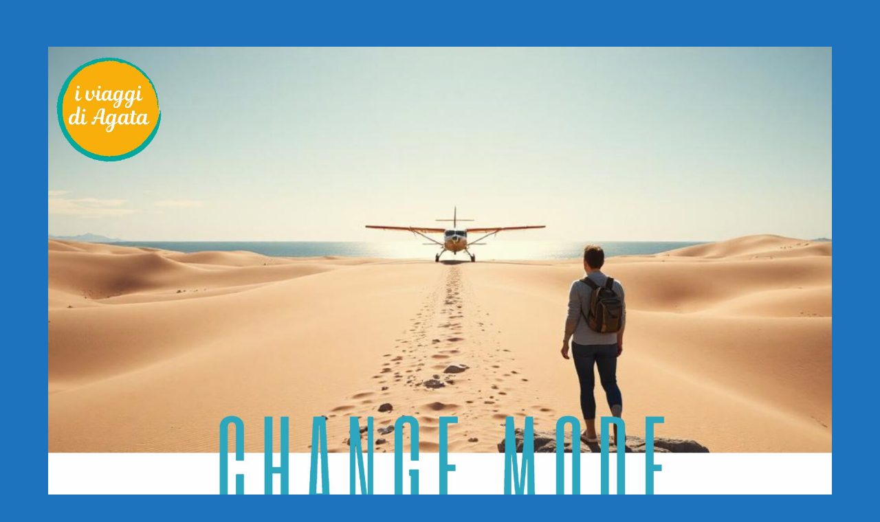

--- FILE ---
content_type: text/html; charset=UTF-8
request_url: https://iviaggidiagata.it/2022/02/02/%F0%9F%8F%96%EF%B8%8F-oman-salalah-%F0%9F%8F%96%EF%B8%8F/
body_size: 1423
content:
<!DOCTYPE html>
<html lang="en">
<head>
<!--==========================
	META TAGS 
===========================-->
	<!-- META DATA -->
	<meta http-equiv="content-type" content="text/html;charset=UTF-8" />
	<meta charset="utf-8">
	<meta name="viewport" content="width=device-width, initial-scale=1, maximum-scale=1">
	<meta name="description" content="">
    <!-- ==========================
    	TITLE 
    =========================== -->
	<title></title>
	<meta charset="utf-8">
	<meta http-equiv="X-UA-Compatible" content="IE=edge">
	<meta name="viewport" content="width=device-width, initial-scale=1">
	<link rel="shortcut icon" href="https://iviaggidiagata.it/wp-content/plugins/site-offline/assets/img/logo.png">
     
	<!-- CSS -->
	<link rel="stylesheet" href="https://iviaggidiagata.it/wp-content/plugins/site-offline/assets/css/bootstrap.css" />
	<link rel="stylesheet" href="https://iviaggidiagata.it/wp-content/plugins/site-offline/assets/css/font-awesome/css/font-awesome.min.css" />
	<link rel="stylesheet" href="https://iviaggidiagata.it/wp-content/plugins/site-offline/output/assets/css/jquery.vegas.css" />
	<link rel="stylesheet" href="https://iviaggidiagata.it/wp-content/plugins/site-offline/output/assets/css/custom.css" />
	<link rel="stylesheet" href="https://iviaggidiagata.it/wp-content/plugins/site-offline/output/assets/css/animate.css" />
	<link rel="stylesheet" href="https://iviaggidiagata.it/wp-content/plugins/site-offline/output/assets/css/form-elements.css" />
	<link rel="stylesheet" href="https://iviaggidiagata.it/wp-content/plugins/site-offline/output/assets/css/style.css" />
	<link rel="stylesheet" href="https://iviaggidiagata.it/wp-content/plugins/site-offline/output/assets/css/media-queries.css" />
	
	<!-- Favicon & touch icons -->
	<link rel="shortcut icon" href="https://iviaggidiagata.it/wp-content/plugins/site-offline/assets/img/logo.png">
   	
	<style>
	.head
	{
		color:#ffffff !important;
		font-size:80px !important;
		font-family:'Verdana' !important;
	}
	.description
	{
		color:#ffffff !important;
		font-family:'Verdana' !important;
		font-size:21px !important;
	}	
	.cont
	{
		margin-top:100px;
	}
	.info li
	{
		display:inline-block;
		list-style-type: none;
		padding-left:15px;
		padding-right:15px;
	
	}
	.info
	{
		text-align:center;
		padding-top:50px;
		padding-bottom:20px;
	
	}
	.info li .fa
	{
		display:inline-block;
		margin-right:10px;
		font-size:21px !important;
		color:#ffffff !important;
	}
	.info li p
	{
		display:inline-block;
		font-size:16px;
		color:#ffffff !important;
		font-family:'Verdana' !important;
		font-size:21px !important;
	}
	.top-content .logo a {
		display:block;
		margin: 0;
		padding: 0;
		margin-bottom:20px;
    }
	body {
		background:#1e73be !important;
	}
	.social-profile a{
		color:#ffffff !important;
	}
	.timer{
		color:#ffffff !important;
	}
		</style>
	
</head>
<body>
<!-- Loader -->
<!-- Top content -->
<div class="top-content">
	<div class="inner-bg">
		<div class="container">
			<div class="row">
				<div class="col-sm-12 text">
											<div class="logo wow fadeInDown">
							<a href="#"><img src="https://iviaggidiagata.it/wp-content/uploads/2022/04/Blue-Travel-Spot-Postcard.jpg" /></a>
						</div>
										<h1 class="wow fadeInLeftBig head"></h1>
					<div class="description wow fadeInLeftBig">
						&quot;I Viaggi di Agata&quot; - Gronchi Rosa S.R.L.S. - Partita IVA: 07956680727 - Codice Univoco: 4ADX8V9 - Iscrizione registro imprese: BA – 594032 - Licenza: 29047/17 - Assicurazione RC: ALLIANZ N° 731028579 - Agenzia/T.o. iscritta/o al Fondo Vacanze Felici (www.fondovacanzefelici.it) con sede in Milano via Larga n 6 – numero iscrizione 2530
					</div>
										<ul class="info scroll-page wow fadeInUp">
																								<li>		
							<i class="fa fa-envelope" aria-hidden="true"></i>
							<p>giulio.cosentino@gmail.com</p>
						</li>
												
					</ul>
					
					<div class="scroll-page wow fadeInUp social-profile">
																														
					</div>
				</div>		 
				<!-- Contact Us -->
				       	
					
			</div>
		</div>
	</div>
</div>
<!-- Footer -->


<!-- Javascript -->
<script src="https://iviaggidiagata.it/wp-includes/js/jquery/jquery.js"></script>
		
<script type="text/javascript" src="https://iviaggidiagata.it/wp-content/plugins/site-offline/output/assets/js/wow.min.js"></script>
<script type="text/javascript" src="https://iviaggidiagata.it/wp-content/plugins/site-offline/output/assets/js/retina-1.1.0.min.js"></script>
<script type="text/javascript" src="https://iviaggidiagata.it/wp-content/plugins/site-offline/output/assets/js/jquery.countdown.min.js"></script>
<script type="text/javascript" src="https://iviaggidiagata.it/wp-content/plugins/site-offline/output/assets/js/scripts.js"></script>
<script type="text/javascript" src="https://iviaggidiagata.it/wp-content/plugins/site-offline/output/assets/js/jquery.backstretch.min.js"></script>


	
	
</body>

</html>

--- FILE ---
content_type: text/css
request_url: https://iviaggidiagata.it/wp-content/plugins/site-offline/output/assets/css/custom.css
body_size: 4686
content:
body {
	font-family:'Source Sans Pro', sans-serif;
	color:#FFFFFF;
	background:#1e73be;
}	

a {
	color:#FFFFFF;
	transition:all 1s;
}

a:focus,
a:hover {
	outline:0 none;
	text-decoration:none;
	color:#FFFFFF;
}

/*------------------------------
	BUTTONS
------------------------------*/

.btn {
	font-size:16px;
	padding:10px 20px;
}

.btn-primary {
	background-color:transparent;
	border:1px solid #FFFFFF;
}

.btn-primary:focus,
.btn-primary:hover {
	background-color:rgba(0,0,0,0.4);
	border-color:#FFFFFF;
}

/*------------------------------
	CONTENT
------------------------------*/

.content {
	padding:20px 0 0;
	text-align:center;
}

.content h1 {
	font-size:24px;
	font-weight:100;
	letter-spacing:1px;
}

.content h2 {
	font-size:80px;
	font-weight:100;
	margin:0 0 20px;
}

.content p {	
	font-weight:300;
	font-size:24px;
	margin:0;
}

.content p span {
	font-weight:400;
}

.content .btn {
	margin-top:20px;
}

.content .line {
    display:block;
    margin:28px 0;
    position:relative;
    text-align:center;
}

.content .line h3 {
	font-weight:100;
	font-size:40px;
	margin:20px 0;
}

.content .line:before, 
.content .line:after {
    background-color:rgba(255,255,255,0.9);
    content:"";
    height:1px;
    max-width:400px;
	width:400px;
    position:absolute;
    top:25px;
}

.content .line:before {
    left:0;
}

.content .line:after {
    right:0;
}

@media (min-width:1600px) {
	.content {
		padding-top:100px;
	}
}

@media (min-width:1367px) {
	.content h2 {
		margin:0 0 50px;
	}
	
	.content .line h3 {
		margin:40px 0;
	}
}

@media (min-width:992px) and (max-width:1199px) {
	
	.content h1 {	
		display:none;
	}
	
	.content p {	
		font-size:21px;
	}
	
	.content .line:before, 
	.content .line:after {
		max-width:300px;
		width:300px;
	}
}

@media (min-width:768px) and (max-width:992px) {
	.content .line:before, 
	.content .line:after {
		max-width:200px;
		width:200px;
	}
}

@media (max-width:767px) {
	.content .line:before, 
	.content .line:after {
		display:none;
	}
}



/*------------------------------
	FOOTER
------------------------------*/

.navbar-default {
	padding:5px 0;
	border:0;
	background-color:rgba(0,0,0,0.3);
}

.navbar-default .navbar-brand {
	color:#FFFFFF;
}

.navbar-default .navbar-nav > li > a {
    color:#FFFFFF;
	font-size:18px;
	font-weight:400;
}

.navbar-default .navbar-nav > li > a:before {
    color:rgba(255, 255, 255, 0);
	bottom:4px;
    content:"─";
    left:42%;
    position:absolute;
	transition:all 0.5s;
}

.navbar-default .navbar-nav > li > a:hover,
.navbar-default .navbar-nav > li > a:focus {
	color:#FFFFFF;
}

.navbar-default .navbar-nav > li > a:hover:before {
	color:#FFFFFF;
	text-shadow:10px 0 #FFFFFF, -10px 0 #FFFFFF;
}

.navbar-default .navbar-collapse {
	text-align:center;
}

.navbar-default .links {
	margin-bottom:0;
}

.navbar-default .links > li > a {
	border-radius:50%;
	border:1px solid transparent;
	color:#FFFFFF;
	text-align:center;
    display:inline-block;
    font-size:20px;
    padding-top:11px;
    width:50px;
    height:50px;
}

.navbar-default .links > li > a:hover {
	border-color:#FFFFFF;
}

@media (min-width:1367px) {
	.navbar-default {
		padding:15px 0;
	}
}

@media (min-width:768px) and (max-width:992px) {
	.navbar-default .navbar-nav > li > a {
		font-size:15px;
	}
}

@media (max-width:767px) {
	.navbar-default {
		padding:0;
		background-color:rgba(0,0,0,0.6);
	}
	
	.navbar-default .navbar-toggle:focus, 
	.navbar-default .navbar-toggle:hover {
		background-color:#FFFFFF;
		color:#333333;
	}
	
	.navbar-default .navbar-toggle {
		border-color:#FFFFFF;
		margin-top:10px;
		padding:5px 10px;
	}
	
	.navbar-default .navbar-collapse {
		text-align:center;
		border-color:rgba(255,255,255,0.3);
		background-color:rgba(0,0,0,0.6);
	}
	
	.navbar-default .links  {
		padding-top:15px;
	}
	
	.navbar-default .links > li > a {
		border-color:#FFFFFF;
	}
	
	.navbar-default .navbar-nav > li > a:hover:before {
		color:transparent;
		text-shadow:none;
		transition-duration:0.5s;
	}
}



button.close {
	font-size:36px;
	margin-top:30px;
}



@media (max-width:767px) {
	
	button.close {
		font-size:28px;
		margin-top:22px;
	}
}
.contact-info li{
			display:inline-block;
			font-size:20px;
			margin:10px;
			margin-right: 25px;
		}
		.contact-info li i{
			font-weight:600;
			margin-right:5px;
		}
		.contact-info{
			padding-top:20px;
			padding-bottom:40px;
		}
		#overlay {
			background-color: #121213;
			opacity: .25;
			position: fixed;
			left: 0;
			right: 0;
			top: 0;
			bottom: 0;
			z-index: -1;
		}





--- FILE ---
content_type: text/css
request_url: https://iviaggidiagata.it/wp-content/plugins/site-offline/output/assets/css/form-elements.css
body_size: 2399
content:

input[type="text"], 
textarea, 
textarea.form-control {
    margin: 0;
    padding: 0 10px;
    vertical-align: middle;
    background: none;
    border: 1px solid #fff;
    font-family: 'Raleway', sans-serif;
    font-size: 22px;
    font-weight: 300;
    line-height: 50px;
    color: #fff;
    -moz-border-radius: 6px;
    -webkit-border-radius: 6px;
    border-radius: 6px;
    -moz-box-shadow: none;
    -webkit-box-shadow: none;
    box-shadow: none;
    -o-transition: all .3s;
    -moz-transition: all .3s;
    -webkit-transition: all .3s;
    -ms-transition: all .3s;
    transition: all .3s;
}

input[type="text"]:focus, 
textarea:focus, 
textarea.form-control:focus {
	outline: 0;
    border: 1px solid #fff;
    -moz-box-shadow: none;
    -webkit-box-shadow: none;
    box-shadow: none;
}

input[type="text"]:-moz-placeholder, textarea:-moz-placeholder, textarea.form-control:-moz-placeholder { color: #fff; }
input[type="text"]:-ms-input-placeholder, textarea:-ms-input-placeholder, textarea.form-control:-ms-input-placeholder { color: #fff; }
input[type="text"]::-webkit-input-placeholder, textarea::-webkit-input-placeholder, textarea.form-control::-webkit-input-placeholder { color: #fff; }


.subscribe button, 
.contact-form button {
	height: 52px;
    margin: 0;
    padding: 0 20px;
    vertical-align: middle;
    background: #35969a;
    border: 0;
    font-family: 'Raleway', sans-serif;
    font-size: 22px;
    font-weight: 300;
    line-height: 52px;
    color: #fff;
    -moz-border-radius: 6px;
    -webkit-border-radius: 6px;
    border-radius: 6px;
    text-shadow: none;
    -moz-box-shadow: none;
    -webkit-box-shadow: none;
    box-shadow: none;
    -o-transition: all .3s;
    -moz-transition: all .3s;
    -webkit-transition: all .3s;
    -ms-transition: all .3s;
    transition: all .3s;
}

.subscribe button:hover, 
.contact-form button:hover {
    opacity: 0.6;
    color: #fff;
    -o-transition: all .3s;
    -moz-transition: all .3s;
    -webkit-transition: all .3s;
    -ms-transition: all .3s;
    transition: all .3s;
}

.subscribe button:active, 
.contact-form button:active {
	outline: 0;
    opacity: 0.6;
    color: #fff;
    -moz-box-shadow: none;
    -webkit-box-shadow: none;
    box-shadow: none;
}

.subscribe button:focus, 
.contact-form button:focus {
	outline: 0;
	background: #35969a;
	color: #fff;
}

.btn:focus, .btn:active:focus, .btn.active:focus {
	outline: 0;
	background: #35969a;
	color: #fff;
}
